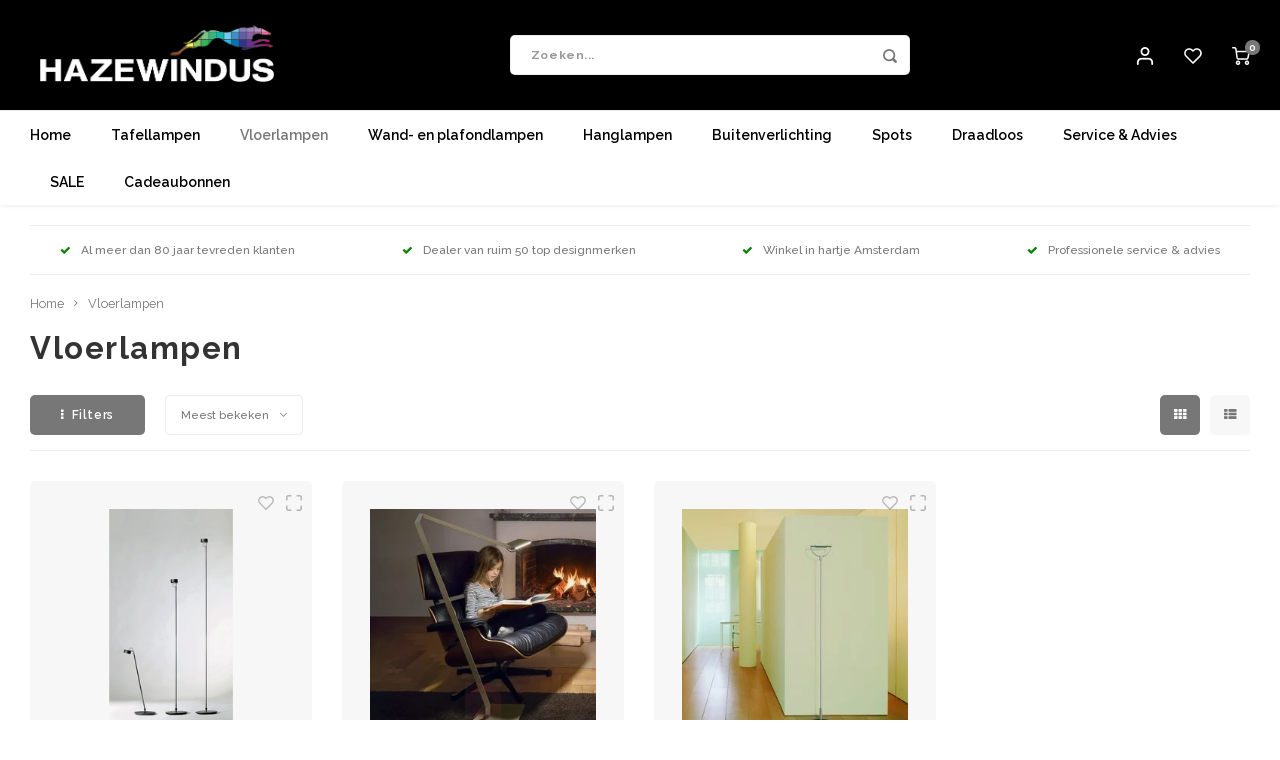

--- FILE ---
content_type: text/html;charset=utf-8
request_url: https://www.hazewindus.nl/vloerlampen/?mode=grid&limit=12&sort=popular&max=2000&min=0&brand=3855720
body_size: 13237
content:
<!DOCTYPE html>
<html lang="nl">
	
  <head>
    
        
    <meta charset="utf-8"/>
<!-- [START] 'blocks/head.rain' -->
<!--

  (c) 2008-2026 Lightspeed Netherlands B.V.
  http://www.lightspeedhq.com
  Generated: 18-01-2026 @ 19:14:21

-->
<link rel="canonical" href="https://www.hazewindus.nl/vloerlampen/"/>
<link rel="alternate" href="https://www.hazewindus.nl/index.rss" type="application/rss+xml" title="Nieuwe producten"/>
<meta name="robots" content="noodp,noydir"/>
<meta property="og:url" content="https://www.hazewindus.nl/vloerlampen/?source=facebook"/>
<meta property="og:site_name" content="Hazewindus - Oog voor Licht"/>
<meta property="og:title" content="Vloerlampen"/>
<meta property="og:description" content="Hazewindus geeft al advies over verlichting sinds 1939. Zij hebben oog voor licht, lampen en design. Licht in uw woning is immers een belangrijke sfeerbepaler."/>
<!--[if lt IE 9]>
<script src="https://cdn.webshopapp.com/assets/html5shiv.js?2025-02-20"></script>
<![endif]-->
<!-- [END] 'blocks/head.rain' -->
    <title>Vloerlampen - Hazewindus - Oog voor Licht</title>
    <meta name="description" content="Hazewindus geeft al advies over verlichting sinds 1939. Zij hebben oog voor licht, lampen en design. Licht in uw woning is immers een belangrijke sfeerbepaler." />
    <meta name="keywords" content="Vloerlampen, Verlichting, Design, Advies, Licht, Lampen, Hazewindus, Winkel" />
    <meta http-equiv="X-UA-Compatible" content="IE=edge,chrome=1">
    <meta name="viewport" content="width=device-width, initial-scale=1.0">
    <meta name="apple-mobile-web-app-capable" content="yes">
    <meta name="apple-mobile-web-app-status-bar-style" content="black">
    <meta property="fb:app_id" content="966242223397117"/>
    <meta name="viewport" content="width=device-width, initial-scale=1, maximum-scale=1, user-scalable=0"/>
    <meta name="apple-mobile-web-app-capable" content="yes">
    <meta name="HandheldFriendly" content="true" /> 
		<meta name="apple-mobile-web-app-title" content="Hazewindus - Oog voor Licht">
  	<meta property="og:image" content="https://cdn.webshopapp.com/shops/297946/themes/148244/assets/logo.png?20250120110438" />  
		<link rel="apple-touch-icon-precomposed" href="https://cdn.webshopapp.com/shops/297946/themes/148244/assets/homescreen-icon.jpg?20250120110438"/>
  
    <link rel="shortcut icon" href="https://cdn.webshopapp.com/shops/297946/themes/148244/assets/favicon.ico?20250120110438" type="image/x-icon" />
    <link href='//fonts.googleapis.com/css?family=Raleway:400,300,500,600,700,800,900' rel='stylesheet' type='text/css'>
    <link href='//fonts.googleapis.com/css?family=Raleway:400,300,500,600,700,800,900' rel='stylesheet' type='text/css'>
    <link rel="stylesheet" href="https://cdn.webshopapp.com/shops/297946/themes/148244/assets/bootstrap.css?2025080715133320200911103640" />
    <link rel="stylesheet" href="https://cdn.webshopapp.com/shops/297946/themes/148244/assets/font-awesome-min.css?2025080715133320200911103640" />
  	  	<link href="https://cdn.webshopapp.com/shops/297946/themes/148244/assets/gibbon-icons.css?2025080715133320200911103640" rel="stylesheet">
    <link rel="stylesheet" href="https://cdn.webshopapp.com/shops/297946/themes/148244/assets/owl-carousel-min.css?2025080715133320200911103640" />  
    <link rel="stylesheet" href="https://cdn.webshopapp.com/shops/297946/themes/148244/assets/semantic.css?2025080715133320200911103640" />  
    <link rel="stylesheet" href="https://cdn.webshopapp.com/shops/297946/themes/148244/assets/jquery-fancybox-min.css?2025080715133320200911103640" /> 
    <link rel="stylesheet" href="https://cdn.webshopapp.com/shops/297946/themes/148244/assets/style.css?2025080715133320200911103640?903" /> 
    <link rel="stylesheet" href="https://cdn.webshopapp.com/shops/297946/themes/148244/assets/settings.css?2025080715133320200911103640" />  
    <link rel="stylesheet" href="https://cdn.webshopapp.com/assets/gui-2-0.css?2025-02-20" />
    <link rel="stylesheet" href="https://cdn.webshopapp.com/assets/gui-responsive-2-0.css?2025-02-20" />   
  	<link href='https://unpkg.com/boxicons@2.0.9/css/boxicons.min.css' rel='stylesheet'>
    <link rel="stylesheet" href="https://cdn.webshopapp.com/shops/297946/themes/148244/assets/custom.css?2025080715133320200911103640" />

    <script src="https://cdn.webshopapp.com/assets/jquery-1-9-1.js?2025-02-20"></script>
    <script src="https://cdn.webshopapp.com/assets/jquery-ui-1-10-1.js?2025-02-20"></script>
    
   
    <script src="https://cdn.webshopapp.com/shops/297946/themes/148244/assets/bootstrap.js?2025080715133320200911103640"></script>
    <script src="https://cdn.webshopapp.com/shops/297946/themes/148244/assets/owl-carousel-min.js?2025080715133320200911103640"></script>
    <script src="https://cdn.webshopapp.com/shops/297946/themes/148244/assets/semantic.js?2025080715133320200911103640"></script>
    <script src="https://cdn.webshopapp.com/shops/297946/themes/148244/assets/jquery-fancybox-min.js?2025080715133320200911103640"></script>
    <script src="https://cdn.webshopapp.com/shops/297946/themes/148244/assets/moment.js?2025080715133320200911103640"></script>  
    <script src="https://cdn.webshopapp.com/shops/297946/themes/148244/assets/js-cookie.js?2025080715133320200911103640"></script>
    <script src="https://cdn.webshopapp.com/shops/297946/themes/148244/assets/jquery-countdown-min.js?2025080715133320200911103640"></script>
  	<script src="https://cdn.webshopapp.com/shops/297946/themes/148244/assets/masonry.js?2025080715133320200911103640"></script>
    <script src="https://cdn.webshopapp.com/shops/297946/themes/148244/assets/global.js?2025080715133320200911103640?903"></script>
  	<script src="//cdnjs.cloudflare.com/ajax/libs/jqueryui-touch-punch/0.2.3/jquery.ui.touch-punch.min.js"></script>
    
    <script src="https://cdn.webshopapp.com/shops/297946/themes/148244/assets/jcarousel.js?2025080715133320200911103640"></script>
    <script src="https://cdn.webshopapp.com/assets/gui.js?2025-02-20"></script>
    <script src="https://cdn.webshopapp.com/assets/gui-responsive-2-0.js?2025-02-20"></script>
    
        
    
    <!--[if lt IE 9]>
    <link rel="stylesheet" href="https://cdn.webshopapp.com/shops/297946/themes/148244/assets/style-ie.css?2025080715133320200911103640" />
    <![endif]-->
  </head>  <body class=" no-mobile-bar"><script type="application/ld+json">
[
			{
    "@context": "http://schema.org",
    "@type": "BreadcrumbList",
    "itemListElement":
    [
      {
        "@type": "ListItem",
        "position": 1,
        "item": {
        	"@id": "https://www.hazewindus.nl/",
        	"name": "Home"
        }
      },
    	    	{
    		"@type": "ListItem",
     		"position": 2,
     		"item":	{
      		"@id": "https://www.hazewindus.nl/vloerlampen/",
      		"name": "Vloerlampen"
    		}
    	}    	    ]
  },
      
        
    {
  "@context": "http://schema.org",
  "@id": "https://www.hazewindus.nl/#Organization",
  "@type": "Organization",
  "url": "https://www.hazewindus.nl/", 
  "name": "Hazewindus - Oog voor Licht",
  "logo": "https://cdn.webshopapp.com/shops/297946/themes/148244/assets/logo.png?20250120110438",
  "telephone": "020 622 8911",
  "email": ""
    }
  ]
</script><div class="cart-messages hidden"><ul></ul></div><div id="login-popup" class="mobile-popup" data-popup="login"><div class="popup-inner"><div class="title-small title-font">Inloggen</div><form class="formLogin" id="formLogin" action="https://www.hazewindus.nl/account/loginPost/?return=https%3A%2F%2Fwww.hazewindus.nl%2Fvloerlampen%2F%3Fmode%3Dgrid%26limit%3D12%26sort%3Dpopular%26max%3D2000%26min%3D0%26brand%3D3855720" method="post"><input type="hidden" name="key" value="8729ed82122fd7825452eace3b8382c1" /><input type="hidden" name="type" value="login" /><input type="submit" hidden/><input type="text" name="email" id="formLoginEmail" value="" placeholder="E-mailadres" class="standard-input" /><input type="password" name="password" id="formLoginPassword" value="" placeholder="Wachtwoord" class="standard-input"/><div class="buttons"><a class="btn accent" href="#" onclick="$('#formLogin').submit(); return false;" title="Inloggen">Inloggen</a></div></form><div class="options"><a class="forgot-pw" href="https://www.hazewindus.nl/account/password/">Wachtwoord vergeten?</a><span class="or">of</span><a class="no-account" href="https://www.hazewindus.nl/account/register/">Nog geen account? Klik</a></div></div><div class="close-popup"><div class="close-popup-inner"><a href="javascript:;" class="close-mobile-popup" data-fancybox-close>
        Sluiten
      </a></div></div></div><div id="language-currency-popup" class="language-currency-popup mobile-popup"><div class="popup-inner"><div class="language-section"><div class="title-small title-font">Taal</div><div class="options-wrap"><div class="option active"><a href="https://www.hazewindus.nl/go/category/9948626"><div class="inner"><div class="icon"><img src="https://cdn.webshopapp.com/shops/297946/themes/148244/assets/flag-nl.svg?2025080715133320200911103640" alt="flag-Nederlands"></div><div class="text">Nederlands</div></div></a></div></div></div><div class="close-popup"><div class="close-popup-inner"><a href="javascript:;" class="close-mobile-popup" data-fancybox-close>
          Sluiten
        </a></div></div></div></div><div class="mobile-menu mobile-popup" data-popup="menu"><div class="popup-inner"><div class="menu-wrap"><div class="breads">Hoofdmenu</div><div class="title-small title-font">Categorieën</div><div class="menu"><ul><li class=""><a class="normal-link" href="https://www.hazewindus.nl/tafellampen/">Tafellampen</a></li><li class="active"><a class="normal-link" href="https://www.hazewindus.nl/vloerlampen/">Vloerlampen</a></li><li class=""><a class="normal-link" href="https://www.hazewindus.nl/wand-en-plafondlampen/">Wand- en plafondlampen</a></li><li class=""><a class="normal-link" href="https://www.hazewindus.nl/hanglampen/">Hanglampen</a></li><li class=""><a class="normal-link" href="https://www.hazewindus.nl/buitenverlichting/">Buitenverlichting</a></li><li class=""><a class="normal-link" href="https://www.hazewindus.nl/spots/">Spots<span class="more-cats"><i class="fa fa-chevron-right"></i></span></a><div class="subs"><div class="breads">Hoofdmenu / spots</div><div class="title-small title-font text-center subs-back"><i class="fa fa-chevron-left"></i>Spots</div><ul class=""><li class=""><a class="normal-link" href="https://www.hazewindus.nl/spots/inbouwspots/">Inbouwspots</a></li><li class=""><a class="normal-link" href="https://www.hazewindus.nl/spots/opbouwspots/">Opbouwspots</a></li></ul></div></li><li class=""><a class="normal-link" href="https://www.hazewindus.nl/draadloos/">Draadloos</a></li><li class=""><a class="normal-link" href="https://www.hazewindus.nl/service-advies/">Service &amp; Advies</a></li><li class=""><a class="normal-link" href="https://www.hazewindus.nl/sale/">SALE</a></li><li class="item"><a href="https://www.hazewindus.nl/buy-gift-card/" title="Cadeaubonnen">Cadeaubonnen</a></li></ul><ul><li class="highlight hidden-sm"><a class="open-mobile-slide" data-popup="login" href="javascript:;">Inloggen</a></li></ul></div></div></div><div class="close-popup dark"><div class="close-popup-inner"><a href="javascript:;" class="close-mobile-popup" data-fancybox-close>
        Sluiten
      </a></div></div></div><header id="header" class="with-large-logo"><div class="main-header"><div class="container"><div class="inner"><div class="mob-icons visible-xs"><ul><li><a class="open-mobile-slide" data-popup="menu" data-main-link href="javascript:;"><i class="sm sm-bars"></i></a></li><li><a class="open-mobile-slide" data-popup="login" data-main-link href="javascript:;"><i class="sm sm-user"></i></a></li></ul></div><div class="logo large-logo align-middle"><a href="https://www.hazewindus.nl/"><img src="https://cdn.webshopapp.com/shops/297946/themes/148244/assets/logo.png?20250120110438" alt="Hazewindus - Oog voor Licht"></a></div><div class="mob-icons second visible-xs"><ul><li><a class="open-mobile-slide" data-popup="search" data-main-link href="javascript:;"><i class="sm sm-search"></i></a></li><li><a  href="https://www.hazewindus.nl/cart/"><span class="icon-wrap"><i class="sm sm-cart"></i><div class="items" data-cart-items>0</div></span></a></li></ul></div><div class="vertical-menu-wrap hidden-xs hidden-md hidden-lg"><div class="btn-wrap"><a class="btn accent vertical-menu-btn open-mobile-slide" data-popup="menu" data-main-link href="javascript:;">Categorieën<i class="fa fa-angle-down"></i></a></div></div><div class="vertical-menu-wrap hidden-xs hidden-sm visible-sm hidden-md hidden-lg "><div class="btn-wrap"><a class="btn accent vertical-menu-btn open-vertical-menu">Categorieën<i class="fa fa-angle-down"></i></a><div class="vertical-menu"><ul><li class=""><a class="" href="https://www.hazewindus.nl/tafellampen/"><div class="category-wrap"><img src="https://cdn.webshopapp.com/shops/297946/files/319902536/100x100x1/tafellampen.jpg" alt="Tafellampen">
                                            Tafellampen
                    </div></a></li><li class="active"><a class="" href="https://www.hazewindus.nl/vloerlampen/"><div class="category-wrap"><img src="https://cdn.webshopapp.com/shops/297946/files/319902631/100x100x1/vloerlampen.jpg" alt="Vloerlampen">
                                            Vloerlampen
                    </div></a></li><li class=""><a class="" href="https://www.hazewindus.nl/wand-en-plafondlampen/"><div class="category-wrap"><img src="https://cdn.webshopapp.com/shops/297946/files/319902949/100x100x1/wand-en-plafondlampen.jpg" alt="Wand- en plafondlampen">
                                            Wand- en plafondlampen
                    </div></a></li><li class=""><a class="" href="https://www.hazewindus.nl/hanglampen/"><div class="category-wrap"><img src="https://cdn.webshopapp.com/shops/297946/files/319903074/100x100x1/hanglampen.jpg" alt="Hanglampen">
                                            Hanglampen
                    </div></a></li><li class=""><a class="" href="https://www.hazewindus.nl/buitenverlichting/"><div class="category-wrap"><img src="https://cdn.webshopapp.com/shops/297946/files/319903175/100x100x1/buitenverlichting.jpg" alt="Buitenverlichting">
                                            Buitenverlichting
                    </div></a></li><li class=""><a class="" href="https://www.hazewindus.nl/spots/"><div class="category-wrap"><img src="https://cdn.webshopapp.com/shops/297946/files/319903372/100x100x1/spots.jpg" alt="Spots">
                                            Spots
                    </div><i class="fa fa-chevron-right arrow-right"></i></a><div class="subs"><ul><li class="subs-title"><a class="" href="https://www.hazewindus.nl/spots/">Spots</a></li><li class=""><a class="" href="https://www.hazewindus.nl/spots/inbouwspots/"><div>
                            Inbouwspots
                          </div></a></li><li class=""><a class="" href="https://www.hazewindus.nl/spots/opbouwspots/"><div>
                            Opbouwspots
                          </div></a></li></ul></div></li><li class=""><a class="" href="https://www.hazewindus.nl/draadloos/"><div class="category-wrap"><img src="https://cdn.webshopapp.com/shops/297946/files/319903473/100x100x1/draadloos.jpg" alt="Draadloos">
                                            Draadloos
                    </div></a></li><li class=""><a class="" href="https://www.hazewindus.nl/service-advies/"><div class="category-wrap"><img src="//placehold.jp/50x50.png">
                                            Service &amp; Advies
                    </div></a></li><li class=""><a class="" href="https://www.hazewindus.nl/sale/"><div class="category-wrap"><img src="//placehold.jp/50x50.png">
                                            SALE
                    </div></a></li><li class="item"><a href="https://www.hazewindus.nl/buy-gift-card/" title="Cadeaubonnen">Cadeaubonnen</a></li></ul></div></div><div class="vertical-menu-overlay general-overlay"></div></div><div class="search-bar hidden-xs"><form action="https://www.hazewindus.nl/search/" method="get" id="formSearch"  class="search-form"  data-search-type="desktop"><div class="relative search-wrap"><input type="text" name="q" autocomplete="off"  value="" placeholder="Zoeken..." class="standard-input" data-input="desktop"/><span onclick="$(this).closest('form').submit();" title="Zoeken" class="icon icon-search"><i class="sm sm-search"></i></span><span onclick="$(this).closest('form').find('input').val('').trigger('keyup');" class="icon icon-hide-search hidden"><i class="fa fa-close"></i></span></div><div class="search-overlay general-overlay"></div></form></div><div class="icons hidden-xs"><ul><li class="hidden-xs"><a href="#login-popup" data-fancybox><i class="sm sm-user"></i></a></li><li class="hidden-xs"><a href="#login-popup" data-fancybox><div class="icon-wrap"><i class="sm sm-heart-o"></i><div class="items" data-wishlist-items></div></div></a></li><li><a href="https://www.hazewindus.nl/cart/"><div class="icon-wrap"><i class="sm sm-cart"></i><div class="items" data-cart-items>0</div></div></a></li></ul></div></div></div><div class="search-autocomplete hidden-xs" data-search-type="desktop"><div class="container"><div class="box"><div class="title-small title-font">Zoekresultaten voor "<span data-search-query></span>"</div><div class="inner-wrap"><div class="side  filter-style-tags"><div class="filter-scroll-wrap"><div class="filter-scroll"><div class="subtitle title-font">Filters</div><form data-search-type="desktop"><div class="filter-boxes"><div class="filter-wrap sort"><select name="sort" class="custom-select"></select></div></div><div class="filter-boxes custom-filters"></div></form></div></div></div><div class="results"><div class="feat-categories hidden"><div class="subtitle title-font">Categorieën</div><div class="cats"><ul></ul></div></div><div class="search-products products-livesearch row"></div><div class="more"><a href="#" class="btn accent">Bekijk alle resultaten <span>(0)</span></a></div><div class="notfound">Geen producten gevonden...</div></div></div></div></div></div></div><div class="main-menu hidden-sm hidden-xs"><div class="container"><ul><li class=""><a href="https://www.hazewindus.nl/">Home</a></li><li class=""><a href="https://www.hazewindus.nl/tafellampen/">Tafellampen</a></li><li class="active"><a href="https://www.hazewindus.nl/vloerlampen/">Vloerlampen</a></li><li class=""><a href="https://www.hazewindus.nl/wand-en-plafondlampen/">Wand- en plafondlampen</a></li><li class=""><a href="https://www.hazewindus.nl/hanglampen/">Hanglampen</a></li><li class=""><a href="https://www.hazewindus.nl/buitenverlichting/">Buitenverlichting</a></li><li class=""><a href="https://www.hazewindus.nl/spots/">Spots</a><div class="mega-menu"><div class="container"><div class="menus"><div class="menu"><a class="title" href="https://www.hazewindus.nl/spots/inbouwspots/">Inbouwspots</a><ul></ul></div><div class="menu"><a class="title" href="https://www.hazewindus.nl/spots/opbouwspots/">Opbouwspots</a><ul></ul></div></div></div></div></li><li class=""><a href="https://www.hazewindus.nl/draadloos/">Draadloos</a></li><li class=""><a href="https://www.hazewindus.nl/service-advies/">Service &amp; Advies</a></li><li class=""><a href="https://www.hazewindus.nl/sale/">SALE</a></li><li class="item"><a href="https://www.hazewindus.nl/buy-gift-card/" title="Cadeaubonnen">Cadeaubonnen</a></li></ul></div></div></header><div class="mobile-search mobile-popup visible-xs" data-popup="search"><div class="popup-inner"><div class="title-small title-font">Zoek uw product</div><form action="https://www.hazewindus.nl/search/" method="get" id="formSearchMobile" class="search-form" data-search-type="mobile"><div class="relative search-wrap"><input type="text" name="q" autocomplete="off"  value="" placeholder="Zoeken..." class="standard-input"  data-input="mobile"/><span onclick="$(this).closest('form').submit();" title="Zoeken" class="icon"><i class="sm sm-search"></i></span></div></form><div class="search-autocomplete" data-search-type="mobile"><div class="title-small title-font">Zoekresultaten voor "<span data-search-query></span>"</div><div class="inner-wrap"><div class="results"><div class="feat-categories hidden"><div class="subtitle title-font">Categorieën</div><div class="cats"><ul></ul></div></div><div class="search-products products-livesearch row"></div><div class="more"><a href="#" class="btn accent">Bekijk alle resultaten <span>(0)</span></a></div><div class="notfound">Geen producten gevonden...</div></div></div></div></div><div class="close-popup"><div class="close-popup-inner"><a href="javascript:;" class="close-mobile-popup" data-fancybox-close>
        Sluiten
      </a></div></div></div><main><div class="main-content"><div class="container"><div class="usp-bar"><ul class=""><li><a><i class="fa fa-check"></i>Al meer dan 80 jaar tevreden klanten</a></li><li><a><i class="fa fa-check"></i>Dealer van ruim 50 top designmerken</a></li><li><a><i class="fa fa-check"></i>Winkel in hartje Amsterdam</a></li><li><a><i class="fa fa-check"></i>Professionele service &amp; advies</a></li></ul></div></div><div class="message-wrap live-message"><div class="message"><div class="icon info"><i class="fa fa-info"></i></div><div class="text"><ul><li>Lorem ipsum</li></ul></div></div></div><div class="container"><div id="collection-page"><div class="sidebar"><form action="https://www.hazewindus.nl/vloerlampen/" method="get" id="sidebar_filters" class="mobile-filters-form"><input type="hidden" name="mode" value="grid" id="filter_form_mode_side" /><input type="hidden" name="limit" value="12" id="filter_form_limit_side" /><input type="hidden" name="sort" value="popular" id="filter_form_sort_side" /><input type="hidden" name="max" value="750" id="filter_form_max_2_side" /><input type="hidden" name="min" value="0" id="filter_form_min_2_side" /><div class="mobile-filters mobile-popup sidebar-filters filter-style-tags block-gray hidden-sm hidden-sm hidden-md hidden-lg"  data-popup="filters"><div class="filters-scroll"><div class="sidebar-title title-font">Filters</div><div class="filter-wrap"><div class="filter-title title-font">Prijs</div><div class="price-filter"><div class="sidebar-filter-slider"><div class="collection-filter-price price-filter-2"></div></div><div class="price-filter-range clear"><div class="min">Min: €<span>0</span></div><div class="max">Max: €<span>750</span></div></div></div></div><div class="filter-wrap"><div class="filter-title title-font">Merken</div><div class="filter-items"><div class="ui checkbox filter-item"><input id="filter_0" type="radio" name="brand" value="0"  checked="checked" /><label for="filter_0">Alle merken</label></div><div class="ui checkbox filter-item"><input id="filter_3855736" type="radio" name="brand" value="3855736"  /><label for="filter_3855736">Cini &amp; Nils</label></div><div class="ui checkbox filter-item"><input id="filter_3855751" type="radio" name="brand" value="3855751"  /><label for="filter_3855751">Nimbus</label></div><div class="ui checkbox filter-item"><input id="filter_4755489" type="radio" name="brand" value="4755489"  /><label for="filter_4755489">Radius</label></div></div></div></div><div class="buttons hidden-sm hidden-md hidden-lg"><a class="btn accent apply-filters" href="javascript:;">Apply filters</a><a class="link" href="https://www.hazewindus.nl/vloerlampen/">Clear filters</a></div></div></form></div><div class="container-wide"><div class="row flex-row"><div class="col-main no-sidebar"><div class="breadcrumbs"><a href="https://www.hazewindus.nl/" title="Home">Home</a><i class="fa fa-angle-right"></i><a class="last" href="https://www.hazewindus.nl/vloerlampen/">Vloerlampen</a></div><div class="collection-content on-top"><div class="align"><div class="info general-content"><h1 class="title">Vloerlampen</h1></div></div></div><div class="filters-top hidden-xs"><div class="filter-style-tags block-gray"><form action="https://www.hazewindus.nl/vloerlampen/" method="get" id="sidebar_filters_top_filters"><input type="hidden" name="mode" value="grid" id="filter_form_mode_top_filters" /><input type="hidden" name="limit" value="12" id="filter_form_limit_top_filters" /><input type="hidden" name="sort" value="popular" id="filter_form_sort_top_filters" /><input type="hidden" name="max" value="750" id="filter_form_max_1_top" /><input type="hidden" name="min" value="0" id="filter_form_min_1_top" /><div class="row filter-row"><div class="filter-wrap filter-col"><div class="filter-title title-font">Merken</div><div class="filter-items"><div class="ui checkbox filter-item"><input id="filter_0_top" type="radio" name="brand" value="0"  checked="checked" /><label for="filter_0_top">Alle merken</label></div><div class="ui checkbox filter-item"><input id="filter_3855736_top" type="radio" name="brand" value="3855736"  /><label for="filter_3855736_top">Cini &amp; Nils</label></div><div class="ui checkbox filter-item"><input id="filter_3855751_top" type="radio" name="brand" value="3855751"  /><label for="filter_3855751_top">Nimbus</label></div><div class="ui checkbox filter-item"><input id="filter_4755489_top" type="radio" name="brand" value="4755489"  /><label for="filter_4755489_top">Radius</label></div></div></div><div class="filter-wrap filter-col"><div class="filter-title title-font">Prijs</div><div class="price-filter"><div class="sidebar-filter-slider"><div class="collection-filter-price price-filter-1"></div></div><div class="price-filter-range clear"><div class="min">Min: €<span>0</span></div><div class="max">Max: €<span>750</span></div></div></div></div></div></form></div></div><div class="collection-sort on-top"><form action="https://www.hazewindus.nl/vloerlampen/" method="get" id="filter_form_top"><input type="hidden" name="limit" value="12" id="filter_form_limit_top" /><input type="hidden" name="sort" value="popular" id="filter_form_sort_top" /><input type="hidden" name="max" value="750" id="filter_form_max_top" /><input type="hidden" name="min" value="0" id="filter_form_min_top" /><div class="flex"><div class="sort-block filter-btn-block"><a class="btn btn-small accent icon-left open-filters hidden-xs" href="javascript:;"><i class="fa fa-ellipsis-v"></i>Filters</a><a class="btn btn-small accent icon-left hidden-sm hidden-md hidden-lg open-mobile-slide" href="javascript:;" data-popup="filters"><i class="fa fa-ellipsis-v"></i>Filters</a><select name="sort" onchange="$('#formSortModeLimit').submit();" class="hidden-xs hidden-sm custom-select"><option value="default">Standaard</option><option value="popular" selected="selected">Meest bekeken</option><option value="newest">Nieuwste producten</option><option value="lowest">Laagste prijs</option><option value="highest">Hoogste prijs</option><option value="asc">Naam oplopend</option><option value="desc">Naam aflopend</option></select></div><div class="sort-block mobile-pager"><div class="grid-list text-right align-middle"><ul><li class="active"><label for="mode-grid_top"><input type="radio" name="mode" value="grid" id="mode-grid_top" checked><i class="fa fa-th"></i></label></li><li class=""><label for="mode-list_top"><input type="radio" name="mode" value="list" id="mode-list_top"><i class="fa fa-th-list"></i></label></li></ul></div></div></div></form></div><div class="products row infinite-page-count" data-page-count="1"><div id="108613767" class="quickview-popup" data-inf-id="inf_id_here"><div class="flex product-detail"><div class="images-wrap"><div class="images"><div class="quickview-images owl-carousel owl-theme"><div class="item"><div class="image img-border"><img src="https://cdn.webshopapp.com/shops/297946/files/322455319/500x500x2/image.jpg" alt="Radius Absolut lamp" title="Radius Absolut lamp"></div></div></div><div class="thumbs quickview-thumbs owl-carousel owl-theme"><div class="item"><div class="image img-border"><img src="https://cdn.webshopapp.com/shops/297946/files/322455319/500x500x2/image.jpg" alt="Radius Absolut lamp" title="Radius Absolut lamp"></div></div></div></div></div><div class="info"><div class="product-info"><div class="top-info"><div class="product-brand" data-infinite-product-brand>Radius</div><div class="product-title title-font" data-infinite-product-title><a href="https://www.hazewindus.nl/absolut-stehlleuchte.html">Absolut lamp</a></div></div><div class="price-stock"><div class="price align-bottom"><span class="old-price"><span class="price-wrap" data-infinite-product-price-old></span></span><span class="new-price"><span class="price-wrap" data-infinite-product-price-new>€399,00</span></span></div></div><div class="product-description" data-infinite-product-description></div><form action="https://www.hazewindus.nl/cart/add/219808469/" method="post" data-infinite-product-form><div class="product-option hidden"><div class="options"><div class="product-configure-variants option"><label>Maak een keuze: <em>*</em></label><select class="variants"></select></div></div></div><div class="cart"><div class="input-wrap"><div class="change"><a href="javascript:;" class="down" data-way="down"><i class="fa fa-minus"></i></a><input type="text" name="quantity" value="1" class="standard-input"/><a href="javascript:;" class="up" data-way="up"><i class="fa fa-plus"></i></a></div></div><a href="javascript:;" onclick="$(this).closest('form').submit();" class="btn cart-btn add-cart" title="Toevoegen aan winkelwagen">Toevoegen aan winkelwagen</a><a href="https://www.hazewindus.nl/account/wishlistAdd/108613767/?variant_id=219808469" class="btn add-wish" title="Aan verlanglijst toevoegen" data-infinite-wishlist-href><i class="sm sm-heart-o"></i></a></div></form></div></div></div></div><div class="product inf-product col-xs-6 col-sm-6 col-md-4 col-lg-3 show-more-images" data-url="https://www.hazewindus.nl/absolut-stehlleuchte.html" data-img-settings="300x300x2" data-id="108613767" data-inf-id="inf_id_here" data-product-type=""><div class="product-inner no-border img-gray"><div class="image-wrap"><div class="product-labels"><div class="product-label sale percentage"></div></div><div class="buttons"><div class="button"><form><a href="#login-popup" data-fancybox data-id="108613767"><i class="sm sm-heart-o"></i></a></form></div><div class="button quickview-button hidden-xs"><a class="show-btn" href="javascript:;" data-product-url="https://www.hazewindus.nl/absolut-stehlleuchte.html" data-infinite-quickview-button><i class="sm sm-maximize"></i></a><a class="open-link hidden" href="#108613767" data-fancybox data-infinite-quickview-link>test</a></div></div><a href="https://www.hazewindus.nl/absolut-stehlleuchte.html" title="Radius Absolut lamp" data-infinite-product-url><span class="img-wrap"><img src="https://cdn.webshopapp.com/shops/297946/files/322455319/300x300x2/radius-absolut-lamp.jpg" alt="Radius Absolut lamp" title="Radius Absolut lamp" data-infinite-product-image/></span></a><div class="more-images"><div class="images"></div></div></div><div class="info"><div class="product-brand" data-infinite-product-brand>Radius</div><a href="https://www.hazewindus.nl/absolut-stehlleuchte.html" title="Radius Absolut lamp" class="title title-font one-line" data-infinite-product-title>Absolut lamp</a><div class="price"><span class="old-price"><span class="price-inner" data-infinite-product-price-old></span></span><span class="new-price"><span class="price-inner" data-infinite-product-price-new>€399,00</span></span><div class="unit-price"></div></div></div></div></div><div id="108611947" class="quickview-popup" data-inf-id="inf_id_here"><div class="flex product-detail"><div class="images-wrap"><div class="images"><div class="quickview-images owl-carousel owl-theme"><div class="item"><div class="image img-border"><img src="https://cdn.webshopapp.com/shops/297946/files/322449345/500x500x2/image.jpg" alt="Nimbus Roxxane Home vloerlamp" title="Nimbus Roxxane Home vloerlamp"></div></div></div><div class="thumbs quickview-thumbs owl-carousel owl-theme"><div class="item"><div class="image img-border"><img src="https://cdn.webshopapp.com/shops/297946/files/322449345/500x500x2/image.jpg" alt="Nimbus Roxxane Home vloerlamp" title="Nimbus Roxxane Home vloerlamp"></div></div></div></div></div><div class="info"><div class="product-info"><div class="top-info"><div class="product-brand" data-infinite-product-brand>Nimbus</div><div class="product-title title-font" data-infinite-product-title><a href="https://www.hazewindus.nl/nimbus-roxxane-home-vloerlamp.html">Roxxane Home vloerlamp</a></div></div><div class="price-stock"><div class="price align-bottom"><span class="old-price"><span class="price-wrap" data-infinite-product-price-old></span></span><span class="new-price"><span class="price-wrap" data-infinite-product-price-new>€742,00</span></span></div></div><div class="product-description" data-infinite-product-description>
                                LED reading luminaire for the home. Diffuser surface made of polycarbonate for glare suppression and directing the light downwards by means of aligned conical indentations. Luminaire head and arm made of painted aluminium, base plate made of painted steel
                      <a class="" href="https://www.hazewindus.nl/nimbus-roxxane-home-vloerlamp.html">Lees meer</a></div><form action="https://www.hazewindus.nl/cart/add/219804716/" method="post" data-infinite-product-form><div class="product-option hidden"><div class="options"><div class="product-configure-variants option"><label>Maak een keuze: <em>*</em></label><select class="variants"></select></div></div></div><div class="cart"><div class="input-wrap"><div class="change"><a href="javascript:;" class="down" data-way="down"><i class="fa fa-minus"></i></a><input type="text" name="quantity" value="1" class="standard-input"/><a href="javascript:;" class="up" data-way="up"><i class="fa fa-plus"></i></a></div></div><a href="javascript:;" onclick="$(this).closest('form').submit();" class="btn cart-btn add-cart" title="Toevoegen aan winkelwagen">Toevoegen aan winkelwagen</a><a href="https://www.hazewindus.nl/account/wishlistAdd/108611947/?variant_id=219804716" class="btn add-wish" title="Aan verlanglijst toevoegen" data-infinite-wishlist-href><i class="sm sm-heart-o"></i></a></div></form></div></div></div></div><div class="product inf-product col-xs-6 col-sm-6 col-md-4 col-lg-3 show-more-images" data-url="https://www.hazewindus.nl/nimbus-roxxane-home-vloerlamp.html" data-img-settings="300x300x2" data-id="108611947" data-inf-id="inf_id_here" data-product-type=""><div class="product-inner no-border img-gray"><div class="image-wrap"><div class="product-labels"><div class="product-label sale percentage"></div></div><div class="buttons"><div class="button"><form><a href="#login-popup" data-fancybox data-id="108611947"><i class="sm sm-heart-o"></i></a></form></div><div class="button quickview-button hidden-xs"><a class="show-btn" href="javascript:;" data-product-url="https://www.hazewindus.nl/nimbus-roxxane-home-vloerlamp.html" data-infinite-quickview-button><i class="sm sm-maximize"></i></a><a class="open-link hidden" href="#108611947" data-fancybox data-infinite-quickview-link>test</a></div></div><a href="https://www.hazewindus.nl/nimbus-roxxane-home-vloerlamp.html" title="Nimbus Roxxane Home vloerlamp" data-infinite-product-url><span class="img-wrap"><img src="https://cdn.webshopapp.com/shops/297946/files/322449345/300x300x2/nimbus-roxxane-home-vloerlamp.jpg" alt="Nimbus Roxxane Home vloerlamp" title="Nimbus Roxxane Home vloerlamp" data-infinite-product-image/></span></a><div class="more-images"><div class="images"></div></div></div><div class="info"><div class="product-brand" data-infinite-product-brand>Nimbus</div><a href="https://www.hazewindus.nl/nimbus-roxxane-home-vloerlamp.html" title="Nimbus Roxxane Home vloerlamp" class="title title-font one-line" data-infinite-product-title>Roxxane Home vloerlamp</a><div class="price"><span class="old-price"><span class="price-inner" data-infinite-product-price-old></span></span><span class="new-price"><span class="price-inner" data-infinite-product-price-new>€742,00</span></span><div class="unit-price"></div></div></div></div></div><div id="108886306" class="quickview-popup" data-inf-id="inf_id_here"><div class="flex product-detail"><div class="images-wrap"><div class="images"><div class="quickview-images owl-carousel owl-theme"><div class="item"><div class="image img-border"><img src="https://cdn.webshopapp.com/shops/297946/files/323223589/500x500x2/image.jpg" alt="Cini &amp; Nils gradi terra" title="Cini &amp; Nils gradi terra"></div></div></div><div class="thumbs quickview-thumbs owl-carousel owl-theme"><div class="item"><div class="image img-border"><img src="https://cdn.webshopapp.com/shops/297946/files/323223589/500x500x2/image.jpg" alt="Cini &amp; Nils gradi terra" title="Cini &amp; Nils gradi terra"></div></div></div></div></div><div class="info"><div class="product-info"><div class="top-info"><div class="product-brand" data-infinite-product-brand>Cini &amp; Nils</div><div class="product-title title-font" data-infinite-product-title><a href="https://www.hazewindus.nl/gradi-terra.html">gradi terra</a></div></div><div class="price-stock"><div class="price align-bottom"><span class="old-price"><span class="price-wrap" data-infinite-product-price-old></span></span><span class="new-price"><span class="price-wrap" data-infinite-product-price-new>€653,00</span></span></div></div><div class="product-description" data-infinite-product-description></div><form action="https://www.hazewindus.nl/cart/add/220267846/" method="post" data-infinite-product-form><div class="product-option hidden"><div class="options"><div class="product-configure-variants option"><label>Maak een keuze: <em>*</em></label><select class="variants"></select></div></div></div><div class="cart"><div class="input-wrap"><div class="change"><a href="javascript:;" class="down" data-way="down"><i class="fa fa-minus"></i></a><input type="text" name="quantity" value="1" class="standard-input"/><a href="javascript:;" class="up" data-way="up"><i class="fa fa-plus"></i></a></div></div><a href="javascript:;" onclick="$(this).closest('form').submit();" class="btn cart-btn add-cart" title="Toevoegen aan winkelwagen">Toevoegen aan winkelwagen</a><a href="https://www.hazewindus.nl/account/wishlistAdd/108886306/?variant_id=220267846" class="btn add-wish" title="Aan verlanglijst toevoegen" data-infinite-wishlist-href><i class="sm sm-heart-o"></i></a></div></form></div></div></div></div><div class="product inf-product col-xs-6 col-sm-6 col-md-4 col-lg-3 show-more-images" data-url="https://www.hazewindus.nl/gradi-terra.html" data-img-settings="300x300x2" data-id="108886306" data-inf-id="inf_id_here" data-product-type=""><div class="product-inner no-border img-gray"><div class="image-wrap"><div class="product-labels"><div class="product-label sale percentage"></div></div><div class="buttons"><div class="button"><form><a href="#login-popup" data-fancybox data-id="108886306"><i class="sm sm-heart-o"></i></a></form></div><div class="button quickview-button hidden-xs"><a class="show-btn" href="javascript:;" data-product-url="https://www.hazewindus.nl/gradi-terra.html" data-infinite-quickview-button><i class="sm sm-maximize"></i></a><a class="open-link hidden" href="#108886306" data-fancybox data-infinite-quickview-link>test</a></div></div><a href="https://www.hazewindus.nl/gradi-terra.html" title="Cini &amp; Nils gradi terra" data-infinite-product-url><span class="img-wrap"><img src="https://cdn.webshopapp.com/shops/297946/files/323223589/300x300x2/cini-nils-gradi-terra.jpg" alt="Cini &amp; Nils gradi terra" title="Cini &amp; Nils gradi terra" data-infinite-product-image/></span></a><div class="more-images"><div class="images"></div></div></div><div class="info"><div class="product-brand" data-infinite-product-brand>Cini &amp; Nils</div><a href="https://www.hazewindus.nl/gradi-terra.html" title="Cini &amp; Nils gradi terra" class="title title-font one-line" data-infinite-product-title>gradi terra</a><div class="price"><span class="old-price"><span class="price-inner" data-infinite-product-price-old></span></span><span class="new-price"><span class="price-inner" data-infinite-product-price-new>€653,00</span></span><div class="unit-price"></div></div></div></div></div></div><div class="show-next"></div><div class="collection-sort on-bottom"><form action="https://www.hazewindus.nl/vloerlampen/" method="get" id="filter_form_bottom"><input type="hidden" name="limit" value="12" id="filter_form_limit_bottom" /><input type="hidden" name="sort" value="popular" id="filter_form_sort_bottom" /><input type="hidden" name="max" value="750" id="filter_form_max_bottom" /><input type="hidden" name="min" value="0" id="filter_form_min_bottom" /><div class="flex"><div class="sort-block filter-btn-block"><select name="sort" onchange="$('#formSortModeLimit').submit();" class="hidden-xs hidden-sm custom-select"><option value="default">Standaard</option><option value="popular" selected="selected">Meest bekeken</option><option value="newest">Nieuwste producten</option><option value="lowest">Laagste prijs</option><option value="highest">Hoogste prijs</option><option value="asc">Naam oplopend</option><option value="desc">Naam aflopend</option></select></div><div class="sort-block mobile-pager"><div class="grid-list text-right align-middle"><ul><li class="active"><label for="mode-grid_bottom"><input type="radio" name="mode" value="grid" id="mode-grid_bottom" checked><i class="fa fa-th"></i></label></li><li class=""><label for="mode-list_bottom"><input type="radio" name="mode" value="list" id="mode-list_bottom"><i class="fa fa-th-list"></i></label></li></ul></div></div></div></form></div></div></div></div></div></div><script>
  $(function(){
    
    
    $('#collection-page input, #collection-page .collection-sort select').change(function(){
      if ($(window).width() < 768 && $(this).closest('form').hasClass('mobile-filters-form')) {
        
      } else {
      	$(this).closest('form').submit();
      }
    });
    
    $(".collection-filter-price.price-filter-1").slider({
      range: true,
      min: 0,
      max: 750,
      values: [0, 750],
      step: 1,
      slide: function( event, ui){
    $('.price-filter-range .min span').html(ui.values[0]);
    $('.price-filter-range .max span').html(ui.values[1]);
    
    $('#filter_form_min_1_top, #filter_form_min_2_side').val(ui.values[0]);
    $('#filter_form_max_1_top, #filter_form_max_2_side').val(ui.values[1]);
  },
    stop: function(event, ui){
    $(this).closest('form').submit();
  }
    });
  $(".collection-filter-price.price-filter-2").slider({
      range: true,
      min: 0,
      max: 750,
      values: [0, 750],
      step: 1,
      slide: function( event, ui){
    $('.price-filter-range .min span').html(ui.values[0]);
    $('.price-filter-range .max span').html(ui.values[1]);
    
    $('#filter_form_min_1_top, #filter_form_min_2_side').val(ui.values[0]);
    $('#filter_form_max_1_top, #filter_form_max_2_side').val(ui.values[1]);
  },
    stop: function(event, ui){
    if ($(window).width() > 767) {
    	$(this).closest('form').submit();
    }
  }
    });
  });
</script><script>
  var infiniteCollectionPage = 1;
  var basicShopUrl = 'https://www.hazewindus.nl/'; 
  var cartUrl = 'https://www.hazewindus.nl/cart/add/'; 
  
  $().ready(function(){
    infiniteCollectionInit('https://www.hazewindus.nl/vloerlampen/page1.ajax?brand=3855720&limit=12&max=2000&mode=grid&sort=popular', 'collection', 'grid');
  });
</script></div></main><footer id="footer"><div class="main-footer"><div class="container"><div class="columns"><div class="col mob-slide"><div class="footer-logo large-logo hidden-xs hidden-sm"><a href="https://www.hazewindus.nl/"><img src="https://cdn.webshopapp.com/shops/297946/themes/148244/assets/footer-logo.png?20250120110438" alt="Hazewindus - Oog voor Licht"></a></div><div class="footer-title title-font hidden-md hidden-lg">Contact<span class="plus hidden-md hidden-lg"><i class="fa fa-angle-right"></i></span></div><div class="content-wrap">
                    Weteringschans 111 <br>  1017 SB Amsterdam <br> Openingstijden: din t/m za 12 - 18
          
          <ul class="contact"><li><a href="tel:+31 629165321"><span class="text">+31 629165321</span></a></li><li><a href="/cdn-cgi/l/email-protection#0f666169604f676e756a7866616b7a7c216163"><span class="text"><span class="__cf_email__" data-cfemail="95fcfbf3fad5fdf4eff0e2fcfbf1e0e6bbfbf9">[email&#160;protected]</span></span></a></li></ul></div></div><div class="col"><div class="footer-title title-font">Volg ons</div><div class="socials"><a href="https://www.facebook.com/Hazewindus-307649810013787/" class="social-icon" target="_blank"><i class="fa fa-facebook" aria-hidden="true"></i></a><a href="https://www.instagram.com/hazewindus_eyeforlight/?hl=nl" class="social-icon" target="_blank" title="Instagram Hazewindus - Oog voor Licht"><i class="fa fa-instagram" aria-hidden="true"></i></a><a href="https://www.tiktok.com/LightspeedHQ" class="social-icon" target="_blank"><i class='bx bxl-tiktok'></i></a></div></div><div class="col mob-slide"><div class="footer-title title-font">Klantenservice<span class="plus hidden-md hidden-lg"><i class="fa fa-angle-right"></i></span></div><div class="content-wrap"><ul><li><a href="https://www.hazewindus.nl/service/about/">Over Hazewindus</a></li><li><a href="https://www.hazewindus.nl/service/general-terms-conditions/">Algemene voorwaarden</a></li><li><a href="https://www.hazewindus.nl/service/payment-methods/">Betaalmethoden</a></li><li><a href="https://www.hazewindus.nl/service/shipping-returns/">Verzenden &amp; retourneren</a></li></ul></div></div><div class="col mob-slide"><div class="footer-title title-font">Mijn account<span class="plus hidden-md hidden-lg"><i class="fa fa-angle-right"></i></span></div><div class="content-wrap"><ul><li><a href="https://www.hazewindus.nl/account/" title="Registreren">Registreren</a></li><li><a href="https://www.hazewindus.nl/account/orders/" title="Mijn bestellingen">Mijn bestellingen</a></li><li><a href="https://www.hazewindus.nl/account/wishlist/" title="Mijn verlanglijst">Mijn verlanglijst</a></li></ul></div></div></div></div></div><div class="bottom-footer"><div class="container"><div class="flex"><div class="copyright">
        	© Copyright 2026 Hazewindus - Oog voor Licht
                    - Powered by
                    <a href="https://www.lightspeedhq.nl/" title="Lightspeed" target="_blank">Lightspeed</a>
                                        - Theme by <a href="https://shopmonkey.nl" target="_blank">Shopmonkey</a></div><div class="payments"><a href="https://www.hazewindus.nl/service/payment-methods/" title="Betaalmethoden"><img src="https://cdn.webshopapp.com/shops/297946/themes/148244/assets/ideal.png?2025080715133320200911103640" alt="iDEAL" /></a><a href="https://www.hazewindus.nl/service/payment-methods/" title="Betaalmethoden"><img src="https://cdn.webshopapp.com/shops/297946/themes/148244/assets/visa.png?2025080715133320200911103640" alt="Visa" /></a><a href="https://www.hazewindus.nl/service/payment-methods/" title="Betaalmethoden"><img src="https://cdn.webshopapp.com/shops/297946/themes/148244/assets/maestro.png?2025080715133320200911103640" alt="Maestro" /></a><a href="https://www.hazewindus.nl/service/payment-methods/" title="Betaalmethoden"><img src="https://cdn.webshopapp.com/shops/297946/themes/148244/assets/mastercard.png?2025080715133320200911103640" alt="MasterCard" /></a><a href="https://www.hazewindus.nl/service/payment-methods/" title="Betaalmethoden"><img src="https://cdn.webshopapp.com/shops/297946/themes/148244/assets/banktransfer.png?2025080715133320200911103640" alt="Bank transfer" /></a></div></div></div></div></footer><div class="compare-overlay general-overlay"></div><div class="compare-block"><div class="container"><div class="compare-wrap"><div class="compare-pop"><a class="head open-compare" href="javascript:;"><div class="title title-font">
            Vergelijk producten
          </div><div class="items" data-compare-items>0</div></a><div class="compare-body"><div class="compare-products"></div><div class="button"><a class="btn accent btn-small" href="https://www.hazewindus.nl/compare/">Start vergelijking</a></div></div></div></div></div></div><script data-cfasync="false" src="/cdn-cgi/scripts/5c5dd728/cloudflare-static/email-decode.min.js"></script><script>
  /* TRANSLATIONS */
  var ajaxTranslations = {"Add to cart":"Toevoegen aan winkelwagen","Wishlist":"Verlanglijst","Add to wishlist":"Aan verlanglijst toevoegen","Compare":"Vergelijk","Add to compare":"Toevoegen om te vergelijken","Brands":"Merken","Discount":"Korting","Delete":"Verwijderen","Total excl. VAT":"Totaal excl. btw","Shipping costs":"Verzendkosten","Total incl. VAT":"Totaal incl. btw","Read more":"Lees meer","Read less":"Lees minder","January":"Januari","February":"Februari","March":"Maart","May":"Mei","April":"April","June":"Juni","July":"Juli","August":"Augustus","September":"September","October":"Oktober","November":"November","December":"December","Your review has been accepted for moderation.":"Het taalgebruik in uw review is goedgekeurd.","Order":"Order","Date":"Datum","Total":"Totaal","Status":"Status","View product":"Bekijk product","Awaiting payment":"In afwachting van betaling","Awaiting pickup":"Wacht op afhalen","Picked up":"Afgehaald","Shipped":"Verzonden","Cancelled":"Geannuleerd","No products found":"Geen producten gevonden","Awaiting shipment":"Wacht op verzending","No orders found":"No orders found","Additional costs":"Bijkomende kosten"};
  var shopCategories = {"9948629":{"id":9948629,"parent":0,"path":["9948629"],"depth":1,"image":319902536,"type":"category","url":"tafellampen","title":"Tafellampen","description":"Verlicht uw ruimte in stijl! Ontdek onze chique tafellampen voor een perfecte mix van vorm en functie. Geef uw interieur een boost met onze samengestelde collectie.\r\n","count":8},"9948626":{"id":9948626,"parent":0,"path":["9948626"],"depth":1,"image":319902631,"type":"category","url":"vloerlampen","title":"Vloerlampen","description":"","count":4},"9948632":{"id":9948632,"parent":0,"path":["9948632"],"depth":1,"image":319902949,"type":"category","url":"wand-en-plafondlampen","title":"Wand- en plafondlampen","description":"","count":1},"9948634":{"id":9948634,"parent":0,"path":["9948634"],"depth":1,"image":319903074,"type":"category","url":"hanglampen","title":"Hanglampen","description":"","count":2},"9948636":{"id":9948636,"parent":0,"path":["9948636"],"depth":1,"image":319903175,"type":"category","url":"buitenverlichting","title":"Buitenverlichting","description":"","count":0},"9948639":{"id":9948639,"parent":0,"path":["9948639"],"depth":1,"image":319903372,"type":"category","url":"spots","title":"Spots","description":"","count":1,"subs":{"9948648":{"id":9948648,"parent":9948639,"path":["9948648","9948639"],"depth":2,"image":0,"type":"category","url":"spots\/inbouwspots","title":"Inbouwspots","description":"","count":0},"9948649":{"id":9948649,"parent":9948639,"path":["9948649","9948639"],"depth":2,"image":0,"type":"category","url":"spots\/opbouwspots","title":"Opbouwspots","description":"","count":1}}},"9948642":{"id":9948642,"parent":0,"path":["9948642"],"depth":1,"image":319903473,"type":"category","url":"draadloos","title":"Draadloos","description":"","count":5},"9994231":{"id":9994231,"parent":0,"path":["9994231"],"depth":1,"image":0,"type":"text","url":"service-advies","title":"Service & Advies","description":"","count":0},"12276075":{"id":12276075,"parent":0,"path":["12276075"],"depth":1,"image":0,"type":"category","url":"sale","title":"SALE","description":"","count":5}};
  var basicUrl = 'https://www.hazewindus.nl/';
  var assetsUrl = 'https://cdn.webshopapp.com/shops/297946/themes/148244/assets/';
  var regionsUrl = 'https://www.hazewindus.nl/services/regions/';
    var accountCountries = false;
    var readmore = 'Lees meer';
  var readless = 'Lees minder';
  var searchUrl = 'https://www.hazewindus.nl/search/';
  var incTax = 'Incl. btw';
  var quantityT = 'Aantal';
  var articleCode_t = 'Artikelcode';
  var image_ratio = '300x300';
  var image_fit = '2';
  var imageNotFound_t = 'Afbeelding niet gevonden';
  var inStock_t_lower = 'op voorraad';
  var outOfStock_t_lower = 'niet op voorraad';
  var showStockLevel = 0;
  var shopId = 297946;
  var shopSsl = true;
  var stickyHeader = 1;
  var loggedIn = 0;
  var wishlistUrl = 'https://www.hazewindus.nl/account/wishlist/?format=json';
  var shopCurrency = '€';
  var template = 'pages/collection.rain';
  var yotpo_id = '';
  var addedToCart = false;
  var showDays = ["1","2","3","4","5"];
  var showCountdown = false;
  var showCountdownFrom = '12';
  var showCountdownTill = '17';
  var customCartActive = true;
  var priceStatus = 'enabled';
  var theme = {"accent_color":"#777777","activate_custom_account_dashboard":0,"activate_custom_blog":1,"activate_custom_cart":1,"activate_custom_service_page":1,"activate_homepage_headline":1,"activate_infinite_scroll":1,"activate_video_headline":0,"all_text_uppercase":0,"background_color":"#ffffff","background_image":false,"background_position":"top center","background_repeat":"no-repeat scroll","body_google_webfonts":"Raleway","cart_buttons_color":"#aa0000","cart_loyalty":0,"catalog_content_place":"bottom","catalog_show_sidebar":1,"category_layout":"2","category_show_count":0,"collection_content_place":"top","collection_filters":"on_top","collection_filters_style":"tags","collection_show_sidebar":0,"contact_address":"Weteringschans 111","contact_bank":null,"contact_city":"Amsterdam","contact_coc":null,"contact_country":"Nederland","contact_email":"info@hazewindus.nl","contact_phone":"020 622 8911","contact_vat":null,"contact_zipcode":"1017 SB","custom_cart_show_products":1,"custom_mobile_slider":1,"description_raw":0,"favicon":{"width":2085,"height":2084,"src":"https:\/\/cdn.webshopapp.com\/shops\/297946\/themes\/148244\/assets\/favicon.ico?20250120110438"},"footer_background_color":"#f7f7f7","footer_bottom_background":"#ffffff","footer_bottom_color":"#aaaaaa","footer_description":"Weteringschans 111 <br>  1017 SB Amsterdam <br> Openingstijden: din t\/m za 12 - 18","footer_email":"info@hazewindus.nl","footer_logo":{"width":252,"height":60,"src":"https:\/\/cdn.webshopapp.com\/shops\/297946\/themes\/148244\/assets\/footer-logo.png?20250120110438"},"footer_logo_svg":null,"footer_phone":"+31 629165321","footer_text_color":"#7a7a7a","footer_title_color":"#6d6053","hallmark":"none","hallmark_custom":false,"hallmark_size":"small","hallmark_url":null,"header_background_color":"#000000","header_icons_color":"#ffffff","header_show_blog":1,"header_show_usp_bar":1,"header_sticky":1,"header_usp_icon_color":"#068400","header_usp_link":0,"header_usp_text_color":"#777777","headings_color":"#333333","headings_google_webfonts":"Raleway","headline_1_active":0,"headline_1_button":1,"headline_1_button_color":"#777777","headline_1_image":{"width":1682,"height":1062,"src":"https:\/\/cdn.webshopapp.com\/shops\/297946\/themes\/148244\/v\/2403628\/assets\/headline-1-image.jpg?20250120110438"},"headline_1_image_mobile":{"width":1682,"height":1062,"src":"https:\/\/cdn.webshopapp.com\/shops\/297946\/themes\/148244\/v\/2403628\/assets\/headline-1-image-mobile.jpg?20250120110438"},"headline_1_image_tablet":{"width":1682,"height":1062,"src":"https:\/\/cdn.webshopapp.com\/shops\/297946\/themes\/148244\/v\/2403628\/assets\/headline-1-image-tablet.jpg?20250120110438"},"headline_1_link":"collection","headline_1_link_color":"#ffffff","headline_1_link_text":"gifts of light","headline_1_overlay":1,"headline_1_subtitle":"Light through Hazewindus","headline_1_text":null,"headline_1_text_align":"text-center","headline_1_text_color":"#ffffff","headline_1_text_place":"text-place-center","headline_1_title":"eye for light","headline_2_active":1,"headline_2_button":1,"headline_2_button_color":"#919191","headline_2_image":{"width":1500,"height":1123,"src":"https:\/\/cdn.webshopapp.com\/shops\/297946\/themes\/148244\/assets\/headline-2-image.jpg?20250120110438"},"headline_2_image_mobile":{"width":1500,"height":1123,"src":"https:\/\/cdn.webshopapp.com\/shops\/297946\/themes\/148244\/assets\/headline-2-image-mobile.jpg?20250120110438"},"headline_2_image_tablet":{"width":1500,"height":1123,"src":"https:\/\/cdn.webshopapp.com\/shops\/297946\/themes\/148244\/assets\/headline-2-image-tablet.jpg?20250120110438"},"headline_2_link":"collection","headline_2_link_color":"#ffffff","headline_2_link_text":"Onze merken","headline_2_overlay":0,"headline_2_subtitle":null,"headline_2_text":"Maak kennis met onze doordachte keuze uit het internationale aanbod van toppers in designverlichting. Hazewindus heeft een collectie samengesteld met voor elk type verlichting een interessant aanbod. Van in het oog springende vormgeving tot slimme praktis","headline_2_text_align":"text-center","headline_2_text_color":"#ffffff","headline_2_text_place":"text-place-center","headline_2_title":"Designverlichting","headline_3_active":1,"headline_3_button":1,"headline_3_button_color":"#919191","headline_3_image":{"width":2160,"height":1468,"src":"https:\/\/cdn.webshopapp.com\/shops\/297946\/themes\/148244\/v\/343023\/assets\/headline-3-image.jpg?20240822174543"},"headline_3_image_mobile":{"width":2160,"height":1468,"src":"https:\/\/cdn.webshopapp.com\/shops\/297946\/themes\/148244\/v\/343023\/assets\/headline-3-image-mobile.jpg?20240822174543"},"headline_3_image_tablet":{"width":2160,"height":1468,"src":"https:\/\/cdn.webshopapp.com\/shops\/297946\/themes\/148244\/v\/343023\/assets\/headline-3-image-tablet.jpg?20240822174543"},"headline_3_link":"https:\/\/hazewindus-oog-voor-licht.webshopapp.com\/service\/","headline_3_link_color":"#ffffff","headline_3_link_text":"Neem contact met ons op","headline_3_overlay":1,"headline_3_subtitle":null,"headline_3_text":"Kom langs bij onze bekende winkel tegenover het Rijksmuseum. Wij geven u graag advies om de lichtoplossing te kiezen die het beste bij uw smaak en uw omgeving past.","headline_3_text_align":"text-center","headline_3_text_color":"#ffffff","headline_3_text_place":"text-place-center","headline_3_title":"Service & Advies","hide_countdown_no_stock":0,"hide_mobile_bar":1,"homepage_banner_1_button_color":"#ffffff","homepage_banner_1_button_text":"Maak direct een afspraak ","homepage_banner_1_button_text_color":"#000000","homepage_banner_1_image":{"width":760,"height":950,"src":"https:\/\/cdn.webshopapp.com\/shops\/297946\/themes\/148244\/assets\/homepage-banner-1-image.jpg?20250120110438"},"homepage_banner_1_image_overlay":"top-to-bottom","homepage_banner_1_subtitle":"Laat u adviseren door een van onze specialisten","homepage_banner_1_subtitle_color":"#ffffff","homepage_banner_1_text_align":"text-left","homepage_banner_1_text_place":"text-place-left","homepage_banner_1_text_place_vertical":"align-top","homepage_banner_1_title":"Een lichtplan op maat","homepage_banner_1_title_color":"#ffffff","homepage_banner_1_url":"https:\/\/www.hazewindus.nl\/service-advies\/","homepage_banner_2_button_color":"#ffffff","homepage_banner_2_button_text":null,"homepage_banner_2_button_text_color":"#000000","homepage_banner_2_image":{"width":768,"height":768,"src":"https:\/\/cdn.webshopapp.com\/shops\/297946\/themes\/148244\/assets\/homepage-banner-2-image.jpg?20250120110438"},"homepage_banner_2_image_overlay":"no-fill","homepage_banner_2_subtitle":"Elegant en functioneel","homepage_banner_2_subtitle_color":"#ffffff","homepage_banner_2_text_align":"text-left","homepage_banner_2_text_place":"text-left","homepage_banner_2_text_place_vertical":"align-top","homepage_banner_2_title":"Vibia Flamingo","homepage_banner_2_title_color":"#ffffff","homepage_banner_2_url":"https:\/\/hazewindus-oog-voor-licht.webshopapp.com\/vibia-flamingo-70cm-2x-56w-led-1-10vpush-mat-goud.html","homepage_banner_3_button_color":"#ffffff","homepage_banner_3_button_text":null,"homepage_banner_3_button_text_color":"#000000","homepage_banner_3_image":{"width":480,"height":320,"src":"https:\/\/cdn.webshopapp.com\/shops\/297946\/themes\/148244\/assets\/homepage-banner-3-image.jpg?20250120110438"},"homepage_banner_3_image_overlay":"top-to-bottom","homepage_banner_3_subtitle":"Strak en natuurlijk","homepage_banner_3_subtitle_color":"#ffffff","homepage_banner_3_text_align":"text-left","homepage_banner_3_text_place":"text-place-left","homepage_banner_3_text_place_vertical":"align-top","homepage_banner_3_title":"Tunto Design\u00ae","homepage_banner_3_title_color":"#ffffff","homepage_banner_3_url":"https:\/\/hazewindus-oog-voor-licht.webshopapp.com\/brands\/tunto\/","homepage_banner_4_button_color":"#ffffff","homepage_banner_4_button_text":null,"homepage_banner_4_button_text_color":"#000000","homepage_banner_4_image":{"width":513,"height":700,"src":"https:\/\/cdn.webshopapp.com\/shops\/297946\/themes\/148244\/assets\/homepage-banner-4-image.jpg?20250120110438"},"homepage_banner_4_image_overlay":"top-to-bottom","homepage_banner_4_subtitle":"Scandinavisch design om licht vorm te geven","homepage_banner_4_subtitle_color":"#ffffff","homepage_banner_4_text_align":"text-left","homepage_banner_4_text_place":"text-place-left","homepage_banner_4_text_place_vertical":"align-top","homepage_banner_4_title":"Louis Poulsen","homepage_banner_4_title_color":"#ffffff","homepage_banner_4_url":"https:\/\/hazewindus-oog-voor-licht.webshopapp.com\/brands\/louis-poulsen\/","homepage_banner_5_button_color":"#ffffff","homepage_banner_5_button_text":null,"homepage_banner_5_button_text_color":"#000000","homepage_banner_5_image":{"width":800,"height":800,"src":"https:\/\/cdn.webshopapp.com\/shops\/297946\/themes\/148244\/assets\/homepage-banner-5-image.jpg?20250120110438"},"homepage_banner_5_image_overlay":"top-to-bottom","homepage_banner_5_subtitle":"Baltensweiler","homepage_banner_5_subtitle_color":"#ffffff","homepage_banner_5_text_align":"text-left","homepage_banner_5_text_place":"text-place-left","homepage_banner_5_text_place_vertical":"align-top","homepage_banner_5_title":"Zwitsers topdesign","homepage_banner_5_title_color":"#ffffff","homepage_banner_5_url":"https:\/\/hazewindus-oog-voor-licht.webshopapp.com\/brands\/baltensweiler\/","homepage_banner_6_button_color":"#ffffff","homepage_banner_6_button_text":null,"homepage_banner_6_button_text_color":"#000000","homepage_banner_6_image":{"width":1241,"height":808,"src":"https:\/\/cdn.webshopapp.com\/shops\/297946\/themes\/148244\/assets\/homepage-banner-6-image.jpg?20250120110438"},"homepage_banner_6_image_overlay":"top-to-bottom","homepage_banner_6_subtitle":"Flexibel en modern","homepage_banner_6_subtitle_color":"#ffffff","homepage_banner_6_text_align":"text-left","homepage_banner_6_text_place_horizontal":"text-place-left","homepage_banner_6_text_place_vertical":"align-top","homepage_banner_6_title":"Draadloze verlichting","homepage_banner_6_title_color":"#ffffff","homepage_banner_6_url":"https:\/\/hazewindus-oog-voor-licht.webshopapp.com\/draadloze-verlichting\/","homepage_banner_7_button_color":"#ffffff","homepage_banner_7_button_text":null,"homepage_banner_7_button_text_color":"#000000","homepage_banner_7_image":false,"homepage_banner_7_image_overlay":"top-to-bottom","homepage_banner_7_subtitle":null,"homepage_banner_7_subtitle_color":"#ffffff","homepage_banner_7_text_align":"text-left","homepage_banner_7_text_place":"text-place-left","homepage_banner_7_text_place_vertical":"align-top","homepage_banner_7_title":null,"homepage_banner_7_title_color":"#ffffff","homepage_banner_7_url":null,"homepage_banner_8_button_color":"#ffffff","homepage_banner_8_button_text":null,"homepage_banner_8_button_text_color":"#000000","homepage_banner_8_image":false,"homepage_banner_8_image_overlay":"top-to-bottom","homepage_banner_8_subtitle":null,"homepage_banner_8_subtitle_color":"#ffffff","homepage_banner_8_text_align":"text-left","homepage_banner_8_text_place":"text-place-left","homepage_banner_8_text_place_vertical":"align-top","homepage_banner_8_title":null,"homepage_banner_8_title_color":"#ffffff","homepage_banner_8_url":null,"homepage_banners_timer":"none","homepage_banners_timer_day":"1","homepage_banners_timer_month":"1","homepage_banners_timer_year":"2018","homepage_banners_version":"v2","homepage_banners_video":"none","homepage_banners_video_url":null,"homepage_block_1":"home-blocks-brands","homepage_block_2":"home-blocks-products","homepage_block_3":"home-blocks-brands","homepage_block_4":"home-blocks-categories","homepage_block_5":"none","homepage_block_6":"none","homepage_block_7":"none","homepage_block_8":"none","homepage_headline_activate_autoplay":1,"homepage_headline_pagination_color":"#000000","homepage_products_tab_1":"featured","homepage_products_tab_2":"0","homepage_products_tab_3":"0","homepage_text_image":false,"homescreen_icon":{"width":640,"height":196,"src":"https:\/\/cdn.webshopapp.com\/shops\/297946\/themes\/148244\/assets\/homescreen-icon.jpg?20250120110438"},"logo":{"width":2205,"height":609,"src":"https:\/\/cdn.webshopapp.com\/shops\/297946\/themes\/148244\/assets\/logo.png?20250120110438"},"logo_svg":null,"logosize":"large-logo","loyaltylion_secret":null,"loyaltylion_token":null,"menu_background":"#ffffff","menu_color":"#000000","menu_in_header_active_color":"#000000","menu_in_header_color":"#000000","menu_place":"menu-under-header","menu_style":"mega-menu","message_color_error":"#eb5265","message_color_success":"#26c879","message_color_warning":"#2980b9","new_checkout_body_font":"Lato","new_checkout_button_background_color":"#000000","new_checkout_button_text_color":"#ffffff","new_checkout_favicon":"logo.png","new_checkout_headings_font":"Lato","new_checkout_left_side_panel_background_color":"#ffffff","new_checkout_link_color":"#2e61de","new_checkout_logo":"logo.png","new_checkout_right_side_panel_background_color":"#f2f5f8","new_thank_you_page_background_color":"#ffffff","new_thank_you_page_customer_details_tile_color":"#ffffff","new_thank_you_page_order_summary_tile_color":"#f2f5f8","newsletter_popup_hide_for":"3","newsletter_popup_image":false,"newsletter_popup_show":0,"newsletter_popup_show_after":"5","product_border_product_image":1,"product_image_background_gray":0,"product_show_brand":1,"product_show_reviews_and_stars":0,"product_show_stock":0,"product_show_stock_level":0,"products_background_color":"#ffffff","products_big_tiles":1,"products_border":"no-border","products_center_info":0,"products_description_lines":"two-lines","products_gray_image":1,"products_image_fit":0,"products_image_ratio":"300x300","products_more_images":"show-more-images","products_new_color":"#5da0db","products_sale_color":"#72b6b8","products_show_description":0,"products_show_percentage":1,"products_show_quickview":1,"products_show_quickview_button":0,"products_show_stars":0,"products_show_wishlist":1,"products_title_lines":"one-line","review_average":null,"review_domain":null,"review_total":null,"setting_fbc":null,"setting_kiyoh":null,"setting_kiyoh_v2":null,"show_blog_article_description":1,"show_blog_recent_articles":1,"show_blog_sidebar":1,"show_blog_sidebar_2":1,"show_blog_tags":1,"show_brands_collection":1,"show_brands_homepage":1,"show_brands_in_menu":0,"show_compare":0,"show_contact_info":1,"show_countdown_days":"1,2,3,4,5","show_countdown_timer_from":"12","show_countdown_timer_till":"17","show_headlines_pagination":1,"show_homepage_banners":1,"show_newsletter_block":0,"show_order_countdown":0,"show_product_popup":0,"show_products_in_category":0,"show_rss":0,"show_tags_in_sidebar":1,"show_tags_productpage":0,"show_wishlist":1,"sidebar_show_categories":1,"sidebar_show_newsletter":0,"social_facebook":"https:\/\/www.facebook.com\/Hazewindus-307649810013787\/","social_google":null,"social_instagram":"https:\/\/www.instagram.com\/hazewindus_eyeforlight\/?hl=nl","social_linkedin":null,"social_pinterest":null,"social_tiktok":"https:\/\/www.tiktok.com\/LightspeedHQ","social_tumblr":null,"social_twitter":null,"social_youtube":null,"text_color":"#777777","theme_id":"gibbon","video_headline_button":1,"video_headline_button_color":"#b87872","video_headline_link_color":"#ffffff","video_headline_link_text":null,"video_headline_link_url":null,"video_headline_overlay":0,"video_headline_subtitle":null,"video_headline_text":null,"video_headline_text_align":"text-left","video_headline_text_color":"#ffffff","video_headline_text_place":"text-place-left","video_headline_title":null,"video_headline_video_url":null,"yotpo_id":null};  
  var compareUrl = 'https://www.hazewindus.nl/compare/?format=json';
  var mobileDevice = false;
  var showProductsPercentage = true;
  var hide_countdown_no_stock = false;       
  var testkoers = 10000;
  var wisselkoers = 1;                                                                                        
</script><!-- [START] 'blocks/body.rain' --><script>
(function () {
  var s = document.createElement('script');
  s.type = 'text/javascript';
  s.async = true;
  s.src = 'https://www.hazewindus.nl/services/stats/pageview.js';
  ( document.getElementsByTagName('head')[0] || document.getElementsByTagName('body')[0] ).appendChild(s);
})();
</script><!-- Global site tag (gtag.js) - Google Analytics --><script async src="https://www.googletagmanager.com/gtag/js?id=G-N1T1RLR9H5"></script><script>
    window.dataLayer = window.dataLayer || [];
    function gtag(){dataLayer.push(arguments);}

        gtag('consent', 'default', {"ad_storage":"denied","ad_user_data":"denied","ad_personalization":"denied","analytics_storage":"denied","region":["AT","BE","BG","CH","GB","HR","CY","CZ","DK","EE","FI","FR","DE","EL","HU","IE","IT","LV","LT","LU","MT","NL","PL","PT","RO","SK","SI","ES","SE","IS","LI","NO","CA-QC"]});
    
    gtag('js', new Date());
    gtag('config', 'G-N1T1RLR9H5', {
        'currency': 'EUR',
                'country': 'NL'
    });

        gtag('event', 'view_item_list', {"items":[{"item_id":"936 A\/SI","item_name":"Absolut lamp","currency":"EUR","item_brand":"Radius","item_variant":"\"Color: Silver\",\"Size: 170 cm\"","price":399,"quantity":1,"item_category":"Vloerlampen","item_category2":"Tafellampen"},{"item_id":"558-171","item_name":"Roxxane Home vloerlamp","currency":"EUR","item_brand":"Nimbus","item_variant":"Color : Zilver","price":742,"quantity":1,"item_category":"Vloerlampen"},{"item_id":"94054099","item_name":"gradi terra","currency":"EUR","item_brand":"Cini & Nils","item_variant":"Color : chroom\/voet zwart","price":653,"quantity":1,"item_category":"Vloerlampen"}]});
    </script><script>
(function () {
  var s = document.createElement('script');
  s.type = 'text/javascript';
  s.async = true;
  s.src = 'https://chimpstatic.com/mcjs-connected/js/users/f1c58e2090a1eaf4fc1966bc1/2ec0d90361a687ac659c9f5de.js';
  ( document.getElementsByTagName('head')[0] || document.getElementsByTagName('body')[0] ).appendChild(s);
})();
</script><!-- [END] 'blocks/body.rain' --></body></html>

--- FILE ---
content_type: text/css; charset=UTF-8
request_url: https://cdn.webshopapp.com/shops/297946/themes/148244/assets/settings.css?2025080715133320200911103640
body_size: 2805
content:
/* General
================================================== */
body {
  font-family: "Raleway", Helvetica, sans-serif;
  color:#777777;
  background: #ffffff;
    }

.home-text-image-block .image {
  background-image: url();
}

.home-text-image-block .content:after {
  background: -moz-linear-gradient(top, rgba(255,255,255,0) 0%, #ffffff 100%);
  background: -webkit-linear-gradient(top, rgba(255,255,255,0) 0%,#ffffff 100%);
  background: linear-gradient(to bottom, rgba(255,255,255,0) 0%,#ffffff 100%);
  filter: progid:DXImageTransform.Microsoft.gradient( startColorstr='#00ffffff', endColorstr='#ffffff',GradientType=0 );
}

h1, h2, h3, h4, h5, h6, .h1, .h2, .h3, .h4, .h5, .h6, a.title-font, .title-font, .gui-block.gui-account-links .gui-block-title, .gui-page-title {
	font-family: "Raleway", Helvetica, sans-serif;
  font-weight:700;
  color:#333333;
  letter-spacing: .05em;
}

.gui-page-title,
.gui a.gui-bold,
.gui-block-subtitle,
.gui-table thead tr th,
.gui ul.gui-products li .gui-products-title a,
.gui-block-title.gui-dark strong,
.gui-block-title.gui-dark strong a,
.gui-content-subtitle {
	font-family: "Raleway", Helvetica, sans-serif;
}

body .gui-checkout a,
.gui-form label em,
body .gui-select:after,
#account-dashboard .tab i,
#account-dashboard .order-view a:not(.btn),
#account-dashboard .account-back {
	color:#777777;
}

.gui-block.gui-account-links .gui-block-title strong {
	color:#333333 !important;
}

.success-color {
  color:#26c879;
}
.success-bg {
  background:#26c879;
}
.error-color {
  color:#eb5265;
}

.status-label.success {
	background:#26c879 !important;
  color:#fff !important;;
}
.status-label.error {
	background:#eb5265 !important;
  color:#fff !important;;
}
.status-label.warning {
	background:#2980b9 !important;
  color:#fff !important;;
}
.status-label.info {
	background:#3498db !important;
  color:#fff !important;;
}


#newsletter-popup .standard-input.error {
	border-color:#eb5265;
}
#newsletter-popup .image {
  background: url() no-repeat center center;
  background-size: cover;
}
.error-bg {
  background:#eb5265;
}
.warning-color {
  color:#2980b9;
}
.warning-bg {
  background:#2980b9;
}

.message-wrap .message .icon.error {
	background:#eb5265;
}
.message-wrap .message .icon.success {
	background:#26c879;
}
.message-wrap .message .icon.info {
	background:#2980b9;
}

.btn.cart-btn {
  background:#aa0000;
  color:#fff;
}

.btn.accent,
#header .main-header .icons ul li .items {
  background:#777777;
  color:#fff;
}

.btn.open {
	border-color:#777777;
  color:#777777;
}

.btn.open:hover {
	color:#fff;
  background:#777777;
}

.gui-block.gui-account-links .gui-block-linklist li.gui-active a,
.gui-block.gui-account-links .gui-block-linklist li:hover a {
	color:#777777;
}

.normal-link i {
	color:#777777;
}

.input-wrap .change a {
  color:#777777;
}

.ui.checkbox .box:after, .ui.checkbox label:after {
	color:#777777 !important;
}

/* header */
.search-bar .icon,
.mobile-search .search-wrap .icon{
  color:#777777;
}

#header .main-header .icons,
#header .main-header .mob-icons{
  color:#ffffff;
}

#header .main-header {
  background: #000000;
}

#header .main-menu,
#header .main-menu ul li:hover ul.simple-menu,
#header .main-menu ul li:hover ul.simple-menu ul {
  background:#ffffff;
}

#header .main-menu a {
	color:#000000;
}

#header .main-menu ul li .mega-menu a {
	color:#777777;
}

#header .main-menu li.active > a,
#header .main-menu li:hover > a,
#header .main-menu ul li .mega-menu .menus .menu .title,
#header .main-menu ul li .mega-menu a:hover {
  color:#777777;
}

#header .vertical-menu {
  color:#000000;
}

#header .vertical-menu li:hover > a,
#header .vertical-menu li.active > a,
#header .vertical-menu ul li .arrow-right,
#header .vertical-menu ul .subs .subs-title a {
  color: #000000;
}

.usp-bar ul li i {
  color:#068400;
}

.usp-bar ul li {
  color: #777777;
}

.mobile-bar a.active,
#header .main-header .mob-icons a.active{
  color:#777777;
}

@media (max-width: 767px) {
  .mobile-bar .icon-wrap .items,
  #header .main-header .mob-icons .items {
    background:#777777;
  }
}

.mobile-menu .menu li .more-cats,
.mobile-popup.mobile-menu .subs .subs-back i {
	color:#777777;
}

.mobile-menu .menu li.active > a {
  background:#777777;
}

.search-autocomplete .feat-categories .subtitle,
.ui.selection.dropdown>.dropdown.icon {
	color:#777777;
}
/* end header */

/* categories */
.categories .category.layout-2 .title {
  color:#333333;
}
/* end categories */

/* banners */

.home-banners .banner-1 .banner {
  background: url(https://cdn.webshopapp.com/shops/297946/themes/148244/assets/homepage-banner-1-image.jpg?20250807151333?20250120110438) #eee no-repeat center center ;
  background-size: cover;
}
.home-banners .banner-2 .banner {
  background: url(https://cdn.webshopapp.com/shops/297946/themes/148244/assets/homepage-banner-2-image.jpg?20250807151333?20250120110438) #eee no-repeat center center ;
  background-size: cover;
}
.home-banners .banner-3 .banner {
  background: url(https://cdn.webshopapp.com/shops/297946/themes/148244/assets/homepage-banner-3-image.jpg?20250807151333?20250120110438) #eee no-repeat center center ;
  background-size: cover;
}
.home-banners .banner-4 .banner {
  background: url(https://cdn.webshopapp.com/shops/297946/themes/148244/assets/homepage-banner-4-image.jpg?20250807151333?20250120110438) #eee no-repeat center center ;
  background-size: cover;
}
.home-banners .banner-5 .banner {
  background: url(https://cdn.webshopapp.com/shops/297946/themes/148244/assets/homepage-banner-5-image.jpg?20250807151333?20250120110438) #eee no-repeat center center ;
  background-size: cover;
}
.home-banners .banner-6 .banner {
  background: url(https://cdn.webshopapp.com/shops/297946/themes/148244/assets/homepage-banner-6-image.jpg?20250807151333?20250120110438) #eee no-repeat center center ;
  background-size: cover;
}
.home-banners .banner-7 .banner {
  background: url() #eee no-repeat center center ;
  background-size: cover;
}
.home-banners .banner-8 .banner {
  background: url() #eee no-repeat center center ;
  background-size: cover;
}

.home-banners .banner-1 .subtitle {
  color:#ffffff;
}
.home-banners .banner-1 .title {
  color:#ffffff;
}
.home-banners .banner-1 .btn {
  background:#ffffff;
  color:#000000;
}
.home-banners .banner-2 .subtitle {
  color:#ffffff;
}
.home-banners .banner-2 .title {
  color:#ffffff;
}
.home-banners .banner-2 .btn {
  background:#ffffff;
  color:#000000;
}
.home-banners .banner-3 .subtitle {
  color:#ffffff;
}
.home-banners .banner-3 .title {
  color:#ffffff;
}
.home-banners .banner-3 .btn {
  background:#ffffff;
  color:#000000;
}
.home-banners .banner-4 .subtitle {
  color:#ffffff;
}
.home-banners .banner-4 .title {
  color:#ffffff;
}
.home-banners .banner-4 .btn {
  background:#ffffff;
  color:#000000;
}
.home-banners .banner-5 .subtitle {
  color:#ffffff;
}
.home-banners .banner-5 .title {
  color:#ffffff;
}
.home-banners .banner-5 .btn {
  background:#ffffff;
  color:#000000;
}
.home-banners .banner-6 .subtitle {
  color:#ffffff;
}
.home-banners .banner-6 .title {
  color:#ffffff;
}
.home-banners .banner-6 .btn {
  background:#ffffff;
  color:#000000;
}
.home-banners .banner-7 .subtitle {
  color:#ffffff;
}
.home-banners .banner-7 .title {
  color:#ffffff;
}
.home-banners .banner-7 .btn {
  background:#ffffff;
  color:#000000;
}
.home-banners .banner-8 .subtitle {
  color:#ffffff;
}
.home-banners .banner-8 .title {
  color:#ffffff;
}
.home-banners .banner-8 .btn {
  background:#ffffff;
  color:#000000;
}
/* end banners */

/* products */
.products .product .product-label.new,
.products .product-list .product-label.new {
  background:#5da0db;
}
.products .product .product-label.sale,
.products .product-list .product-label.sale {
  background:#72b6b8;
}
.products .product .price .new-price,
.products .product-list .price .new-price,
#compare-page .table-compare .item .price .new-price {
	color:#5da0db;
}
.products .product a:hover,
.products .product-list a:hover {
  color:#777777;
}
.home-products .tabs li.active a {
	background:#777777;
}
.products .product .product-inner,
.products .product-list .product-inner,
.recent-products .recent-product .inner {
	background:#ffffff;
}
.products .product:hover .buttons .button.text-button .show-btn,
.products .product-list:hover .buttons .button.text-button .show-btn {
	background:#777777;
}
/* end products */

/* blog */
.blog-articles .blog-article .date,
.complete-article .date{
  background:#777777;
}
.blog-articles .blog-article .read-more {
	color:#777777;
}

/* general content */
.general-content a {
	color:#777777;
  text-decoration:underline;
}
/* end general content */

/* footer */
#footer .main-footer {
  color:#7a7a7a;
  background:#f7f7f7;
}
#footer .main-footer .footer-title {
  color:#6d6053;
}
#footer .bottom-footer {
  color:#aaaaaa;
  background:#ffffff;
}
#footer .main-footer .col.mob-slide .footer-title.active {
  color:#777777;
}
#footer .socials a:hover {
	color:#777777;
}
/* end footer */
/* product detail */
.product-detail .order-countdown .icon {
	background:#777777;
}
.product-detail .order-countdown .title .time {
	color:#777777;
}
.product-detail .info .cart .add-wish {
	color:#777777;
}
.product-detail .info .discounts ul li .accent-color {
	color:#777777;
}
.product-detail .info .product-description a {
	color:#777777;
}
/* end product detail */

/* collection */
.collection-sort .grid-list li,
.collection-sort .pager-text,
.custom-pager ul li.active a {
  color:#777777;
}
.collection-sort .grid-list li.active label {
  background: #777777;
  color:#fff;
}
.active-filters .active-filter.clear-all label {
	background: #777777;
  color:#fff;
}
.sidebar .sb-cats .more-cats {
	color:#777777;
}
.sidebar .sb-cats li:hover  > .inner a,
.sidebar .sb-cats li.active  > .inner a{
	color:#777777;
}
.sidebar .sb-cats li.active  > .inner a {
	font-weight:bold;
}
/* .collection-filter-price .ui-slider-range {
	background:#777777;
} */
.collection-filter-price .ui-slider-handle {
/* 	border-color:#777777; */
  background:#777777;
}
.filter-style-tags .ui.checkbox input:checked~label,
.filter-style-tags .ui.checkbox input~label:hover {
	background:#777777;
  color:#fff;
}
.recent-products .recent-product .link  {
	color:#777777;
}
/* end collection */
/* tags */
.tags .tag a:hover,
.tags .tag.active a {
	background:#777777;
  color:#fff;
}
/* end tags */
/* productpage */
.product-reviews .summary .bar .fill {
	background:#777777;
}
#productpage .mobile-tabs a {
	color:#777777;
}
/* end productpage */
.ui.radio.checkbox .box:after, .ui.radio.checkbox label:after {
	background:#777777 !important;
}
.cart-wrap .table table .cart-delete  {
	color:#777777;
}
/* live compare */
.compare-pop .head {
	background:#777777;
}
/* end compare */
#account-dashboard .ticket-box .chat-box .chat-box-outer {
	background:#77777720;
}

#account-dashboard .ticket-box .chat-box .chat-message.sent .message {
	background:#777777;
}

#account-dashboard .ticket-box .chat-box .chat-message.sent:after {
	border-left: 10px solid #777777;
}
/* service */
.service-block .icon {
	background:#77777720;
  color:#777777;
}
#service-page .contact-info-block ul li .icon {
	background: #77777720;
  color: #777777;
}

#service-page .faq .faq-block .faq-title {
	color: #777777;
}

#service-page .faq .faq-block .faq-items .faq-item .tab i {
	color: #777777;
}
/* end service */
/* Status bar */
.status-bar .bar .dot {
  color: rgba(0,0,0,0.07);
	
}
.status-bar .bar .dot.active {
  color: #777777;
	border-color:#777777;
}
.status-bar .bar .dot.done {
  border-color:#777777;
	background:#777777;
  color: #fff;
}

.status-bar .bar .active-bar{
  background: #777777;
}

.status-bar ul li.done {
	color: #777777;
}
/* End status bar */
/* bundles */
.bundle-products .bundle-product .plus,
.cart-wrap .table table .bundled .plus {
	background:#777777;
}
.bundle .discount {
	background:#26c879;
}
.bundles-slider .owl-dots .owl-dot.active span {
	background:#777777;
}
/* end bundles*/
/* checkout */
.gui-checkout-one-step .gui-payment-method-service.gui-is-selected > label {
	border-color:#777777;
}
.gui-form .gui-radio input:checked ~ label:after {
	background:#777777;
}
.gui-form .gui-checkbox input:checked ~ label:after {
	color:#777777;
}
/* end checkout */

/* Languages/currency popup */
#language-currency-popup .options-wrap .option.active .inner,
#language-currency-popup .options-wrap .option:hover .inner {
  border-color: #777777;
}

#language-currency-popup .options-wrap .option.active .text,
#language-currency-popup .options-wrap .option:hover .text {
  color: #777777;
}

#language-currency-popup .currency-section .options-wrap .option .icon {
	background: #77777720;
}

#language-currency-popup .currency-section .options-wrap .option .icon span {
	color: #777777;
}
/* End Languages/currency popup */

/* Add review popup */
#add-review-popup form input.error,
#add-review-popup form textarea.error {
	border-color:#eb5265;
}
/* End add review popup */

/* Custom cookiebar */
.wsa-cookielaw {
  font-family: "Raleway", Helvetica, sans-serif;
}

.wsa-cookielaw:after {
  background: #777777;
}

.wsa-cookielaw .wsa-cookielaw-button-red {
	background:#eb5265;
}

.wsa-cookielaw .wsa-cookielaw-button-green {
	background:#26c879;
}
/* End custom cookiebar */

/* Headlines */
.headlines .item-1 {
  background-image: url('https://cdn.webshopapp.com/shops/297946/themes/148244/v/2403628/assets/headline-1-image.jpg?20250807151333?20250120110438');
}
.headlines .item-2 {
  background-image: url('https://cdn.webshopapp.com/shops/297946/themes/148244/assets/headline-2-image.jpg?20250807151333?20250120110438');
}
.headlines .item-3 {
  background-image: url('https://cdn.webshopapp.com/shops/297946/themes/148244/v/343023/assets/headline-3-image.jpg?20250807151333?20240822174543');
}
@media (max-width:991px) {
/* Headlines */
.headlines .item-1 {
  background-image: url('https://cdn.webshopapp.com/shops/297946/themes/148244/v/2403628/assets/headline-1-image-tablet.jpg?20250807151333?20250120110438');
}
.headlines .item-2 {
  background-image: url('https://cdn.webshopapp.com/shops/297946/themes/148244/assets/headline-2-image-tablet.jpg?20250807151333?20250120110438');
}
.headlines .item-3 {
  background-image: url('https://cdn.webshopapp.com/shops/297946/themes/148244/v/343023/assets/headline-3-image-tablet.jpg?20250807151333?20240822174543');
}
}
@media (max-width:767px) {
/* Headlines */
.headlines .item-1 {
  background-image: url('https://cdn.webshopapp.com/shops/297946/themes/148244/v/2403628/assets/headline-1-image-mobile.jpg?20250807151333?20250120110438');
}
.headlines .item-2 {
  background-image: url('https://cdn.webshopapp.com/shops/297946/themes/148244/assets/headline-2-image-mobile.jpg?20250807151333?20250120110438');
}
.headlines .item-3 {
  background-image: url('https://cdn.webshopapp.com/shops/297946/themes/148244/v/343023/assets/headline-3-image-mobile.jpg?20250807151333?20240822174543');
}
}
.headlines .item-1 .text-box .title,
.headlines .item-1 .text-box .subtitle,
.headlines .item-1 .text-box .text {
	color: #ffffff;
}

.headlines .item-1 .text-box .btn {
  background: #777777;
  color: #ffffff;
}

.headlines .item-1 .text-box .link .normal-link,
.headlines .item-1 .text-box .link .normal-link i {
	color: #ffffff;
}

.headlines .item-2 .text-box .title,
.headlines .item-2 .text-box .subtitle,
.headlines .item-2 .text-box .text {
	color: #ffffff;
}

.headlines .item-2 .text-box .btn {
  background: #919191;
  color: #ffffff;
}

.headlines .item-2 .text-box .link .normal-link,
.headlines .item-2 .text-box .link .normal-link i {
	color: #ffffff;
}

.headlines .item-3 .text-box .title,
.headlines .item-3 .text-box .subtitle,
.headlines .item-3 .text-box .text {
	color: #ffffff;
}

.headlines .item-3 .text-box .btn {
  background: #919191;
  color: #ffffff;
}

.headlines .item-3 .text-box .link .normal-link,
.headlines .item-3 .text-box .link .normal-link i {
	color: #ffffff;
}

.headlines .item-3 .text-box .title,
.headlines .item-3 .text-box .subtitle,
.headlines .item-3 .text-box .text {
	color: #ffffff;
}

.headlines .item-3 .text-box .btn {
  background: #919191;
  color: #ffffff;
}

.headlines .item-3 .text-box .link .normal-link,
.headlines .item-3 .text-box .link .normal-link i {
	color: #ffffff;
}

.headlines .item.video-headline .text-box .title,
.headlines .item.video-headline .text-box .subtitle,
.headlines .item.video-headline .text-box .text {
	color: #ffffff;
}

.headlines .item.video-headline .text-box .btn {
  background: #b87872;
  color: #ffffff;
}

.headlines .item.video-headline .text-box .link .normal-link,
.headlines .item.video-headline .text-box .link .normal-link i {
	color: #ffffff;
}

.headlines .owl-dots .owl-dot {
  background: #000000;
}
/* End headlines */
/* Account dashboard */
.user-circle {
  background:#777777;
}
/* End account dashboard */

--- FILE ---
content_type: text/javascript;charset=utf-8
request_url: https://www.hazewindus.nl/services/stats/pageview.js
body_size: -411
content:
// SEOshop 18-01-2026 19:14:23